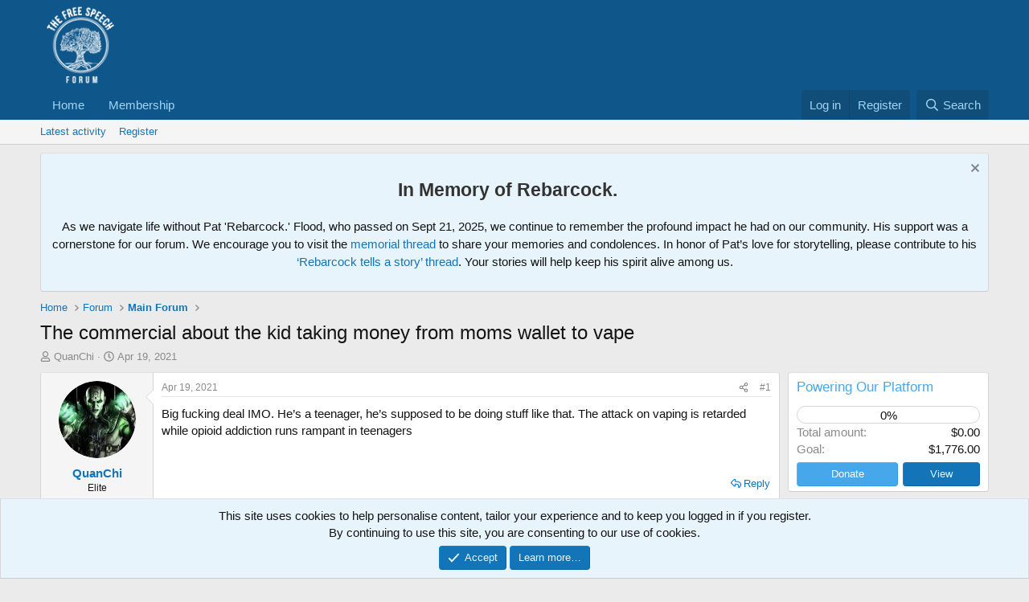

--- FILE ---
content_type: text/html; charset=utf-8
request_url: https://thefreespeechforum.com/threads/the-commercial-about-the-kid-taking-money-from-moms-wallet-to-vape.2818/
body_size: 21365
content:
<!DOCTYPE html>
<html id="XF" lang="en-US" dir="LTR"
	data-xf="2.3"
	data-app="public"
	
	
	data-template="thread_view"
	data-container-key="node-2"
	data-content-key="thread-2818"
	data-logged-in="false"
	data-cookie-prefix="xf_"
	data-csrf="1769440817,77f0771b2e76a51d183ee6e1fa66235b"
	class="has-no-js template-thread_view"
	>
<head>
	
	
	

	<meta charset="utf-8" />
	<title>The commercial about the kid taking money from moms wallet to vape | The Free Speech Forum</title>
	<link rel="manifest" href="/webmanifest.php">

	<meta http-equiv="X-UA-Compatible" content="IE=Edge" />
	<meta name="viewport" content="width=device-width, initial-scale=1, viewport-fit=cover">

	
		<meta name="theme-color" content="#0f578a" />
	

	<meta name="apple-mobile-web-app-title" content="TFSF">
	
		<link rel="apple-touch-icon" href="https://thefreespeechforum-data.community.forum/assets/logo/tfsf_full_logo_192x192.png">
		

	
		
		<meta name="description" content="Big fucking deal IMO. He’s a teenager, he’s supposed to be doing stuff like that. The attack on vaping is retarded while opioid addiction runs rampant in..." />
		<meta property="og:description" content="Big fucking deal IMO. He’s a teenager, he’s supposed to be doing stuff like that. The attack on vaping is retarded while opioid addiction runs rampant in teenagers" />
		<meta property="twitter:description" content="Big fucking deal IMO. He’s a teenager, he’s supposed to be doing stuff like that. The attack on vaping is retarded while opioid addiction runs rampant in teenagers" />
	
	
		<meta property="og:url" content="https://thefreespeechforum.com/threads/the-commercial-about-the-kid-taking-money-from-moms-wallet-to-vape.2818/" />
	
		<link rel="canonical" href="https://thefreespeechforum.com/threads/the-commercial-about-the-kid-taking-money-from-moms-wallet-to-vape.2818/" />
	

	
		
	
	
	<meta property="og:site_name" content="The Free Speech Forum" />


	
	
		
	
	
	<meta property="og:type" content="website" />


	
	
		
	
	
	
		<meta property="og:title" content="The commercial about the kid taking money from moms wallet to vape" />
		<meta property="twitter:title" content="The commercial about the kid taking money from moms wallet to vape" />
	


	
	
	
	

	
	
	
	

	<link rel="stylesheet" href="/css.php?css=public%3Anormalize.css%2Cpublic%3Afa.css%2Cpublic%3Acore.less%2Cpublic%3Aapp.less&amp;s=1&amp;l=1&amp;d=1765526013&amp;k=63c4d988815fba73adda51e26b5a623408d6aa50" />

	<link rel="stylesheet" href="/css.php?css=public%3Abb_code.less&amp;s=1&amp;l=1&amp;d=1765526013&amp;k=8b51d22116ebf5e51cc3a4d93567e92be05f01ec" />
<link rel="stylesheet" href="/css.php?css=public%3Amessage.less&amp;s=1&amp;l=1&amp;d=1765526013&amp;k=83f236eb787647f408325c37bec673d7fe53c705" />
<link rel="stylesheet" href="/css.php?css=public%3Anotices.less&amp;s=1&amp;l=1&amp;d=1765526013&amp;k=97818bbb1434904f38863904717b14ae772adc4b" />
<link rel="stylesheet" href="/css.php?css=public%3Ashare_controls.less&amp;s=1&amp;l=1&amp;d=1765526013&amp;k=bffa2f5773ff80a9dbea195c7de4cf039f077701" />
<link rel="stylesheet" href="/css.php?css=public%3Athdonate_campaign_progress_bar.less&amp;s=1&amp;l=1&amp;d=1765526013&amp;k=21c459c30b7b85cd4da3d84d14f248ffdb934c11" />
<link rel="stylesheet" href="/css.php?css=public%3Athdonate_campaign_view.less&amp;s=1&amp;l=1&amp;d=1765526013&amp;k=4c4e3618806295bcb2ef9ad2f945a765cb844ed0" />
<link rel="stylesheet" href="/css.php?css=public%3Aextra.less&amp;s=1&amp;l=1&amp;d=1765526013&amp;k=188f35f237ad1e082a891912b46144a1add1fe38" />


	
		<script src="/js/xf/preamble.min.js?_v=645daa88"></script>
	

	
	<script src="/js/vendor/vendor-compiled.js?_v=645daa88" defer></script>
	<script src="/js/xf/core-compiled.js?_v=645daa88" defer></script>

	<script>
		XF.ready(() =>
		{
			XF.extendObject(true, XF.config, {
				// 
				userId: 0,
				enablePush: false,
				pushAppServerKey: 'BJFBfEX9jLItwv5i0H_yzKPP7CEUx1ndhEj7ppYB8nQXjGOOv588Eg049jczRTux6hGd9JruxwxZLTulEd2ogIk',
				url: {
					fullBase: 'https://thefreespeechforum.com/',
					basePath: '/',
					css: '/css.php?css=__SENTINEL__&s=1&l=1&d=1765526013',
					js: '/js/__SENTINEL__?_v=645daa88',
					icon: '/data/local/icons/__VARIANT__.svg?v=1765498682#__NAME__',
					iconInline: '/styles/fa/__VARIANT__/__NAME__.svg?v=5.15.3',
					keepAlive: '/login/keep-alive'
				},
				cookie: {
					path: '/',
					domain: '',
					prefix: 'xf_',
					secure: true,
					consentMode: 'simple',
					consented: ["optional","_third_party"]
				},
				cacheKey: 'f3ed7234243583f554e27d349fe769c5',
				csrf: '1769440817,77f0771b2e76a51d183ee6e1fa66235b',
				js: {"\/js\/xf\/action.min.js?_v=645daa88":true,"\/js\/xf\/message.min.js?_v=645daa88":true,"\/js\/xf\/captcha.min.js?_v=645daa88":true,"\/js\/themehouse\/donate\/public\/progressBar.min.js?_v=645daa88":true},
				fullJs: false,
				css: {"public:bb_code.less":true,"public:message.less":true,"public:notices.less":true,"public:share_controls.less":true,"public:thdonate_campaign_progress_bar.less":true,"public:thdonate_campaign_view.less":true,"public:extra.less":true},
				time: {
					now: 1769440817,
					today: 1769407200,
					todayDow: 1,
					tomorrow: 1769493600,
					yesterday: 1769320800,
					week: 1768888800,
					month: 1767247200,
					year: 1767247200
				},
				style: {
					light: '',
					dark: '',
					defaultColorScheme: 'light'
				},
				borderSizeFeature: '3px',
				fontAwesomeWeight: 'r',
				enableRtnProtect: true,
				
				enableFormSubmitSticky: true,
				imageOptimization: '0',
				imageOptimizationQuality: 0.85,
				uploadMaxFilesize: 268435456,
				uploadMaxWidth: 0,
				uploadMaxHeight: 0,
				allowedVideoExtensions: ["m4v","mov","mp4","mp4v","mpeg","mpg","ogv","webm"],
				allowedAudioExtensions: ["mp3","opus","ogg","wav"],
				shortcodeToEmoji: true,
				visitorCounts: {
					conversations_unread: '0',
					alerts_unviewed: '0',
					total_unread: '0',
					title_count: true,
					icon_indicator: true
				},
				jsMt: {"xf\/action.js":"08782d48","xf\/embed.js":"6c7818b8","xf\/form.js":"6c7818b8","xf\/structure.js":"08782d48","xf\/tooltip.js":"6c7818b8"},
				jsState: {},
				publicMetadataLogoUrl: '',
				publicPushBadgeUrl: 'https://thefreespeechforum.com/styles/default/xenforo/bell.png'
			})

			XF.extendObject(XF.phrases, {
				// 
				date_x_at_time_y:     "{date} at {time}",
				day_x_at_time_y:      "{day} at {time}",
				yesterday_at_x:       "Yesterday at {time}",
				x_minutes_ago:        "{minutes} minutes ago",
				one_minute_ago:       "1 minute ago",
				a_moment_ago:         "A moment ago",
				today_at_x:           "Today at {time}",
				in_a_moment:          "In a moment",
				in_a_minute:          "In a minute",
				in_x_minutes:         "In {minutes} minutes",
				later_today_at_x:     "Later today at {time}",
				tomorrow_at_x:        "Tomorrow at {time}",
				short_date_x_minutes: "{minutes}m",
				short_date_x_hours:   "{hours}h",
				short_date_x_days:    "{days}d",

				day0: "Sunday",
				day1: "Monday",
				day2: "Tuesday",
				day3: "Wednesday",
				day4: "Thursday",
				day5: "Friday",
				day6: "Saturday",

				dayShort0: "Sun",
				dayShort1: "Mon",
				dayShort2: "Tue",
				dayShort3: "Wed",
				dayShort4: "Thu",
				dayShort5: "Fri",
				dayShort6: "Sat",

				month0: "January",
				month1: "February",
				month2: "March",
				month3: "April",
				month4: "May",
				month5: "June",
				month6: "July",
				month7: "August",
				month8: "September",
				month9: "October",
				month10: "November",
				month11: "December",

				active_user_changed_reload_page: "The active user has changed. Reload the page for the latest version.",
				server_did_not_respond_in_time_try_again: "The server did not respond in time. Please try again.",
				oops_we_ran_into_some_problems: "Oops! We ran into some problems.",
				oops_we_ran_into_some_problems_more_details_console: "Oops! We ran into some problems. Please try again later. More error details may be in the browser console.",
				file_too_large_to_upload: "The file is too large to be uploaded.",
				uploaded_file_is_too_large_for_server_to_process: "The uploaded file is too large for the server to process.",
				files_being_uploaded_are_you_sure: "Files are still being uploaded. Are you sure you want to submit this form?",
				attach: "Attach files",
				rich_text_box: "Rich text box",
				close: "Close",
				link_copied_to_clipboard: "Link copied to clipboard.",
				text_copied_to_clipboard: "Text copied to clipboard.",
				loading: "Loading…",
				you_have_exceeded_maximum_number_of_selectable_items: "You have exceeded the maximum number of selectable items.",

				processing: "Processing",
				'processing...': "Processing…",

				showing_x_of_y_items: "Showing {count} of {total} items",
				showing_all_items: "Showing all items",
				no_items_to_display: "No items to display",

				number_button_up: "Increase",
				number_button_down: "Decrease",

				push_enable_notification_title: "Push notifications enabled successfully at The Free Speech Forum",
				push_enable_notification_body: "Thank you for enabling push notifications!",

				pull_down_to_refresh: "Pull down to refresh",
				release_to_refresh: "Release to refresh",
				refreshing: "Refreshing…"
			})
		})
	</script>

	<script src="/js/xf/action.min.js?_v=645daa88" defer></script>
<script src="/js/xf/message.min.js?_v=645daa88" defer></script>
<script src="/js/xf/captcha.min.js?_v=645daa88" defer></script>
<script src="/js/themehouse/donate/public/progressBar.min.js?_v=645daa88" defer></script>



	

	
	<script async src="https://www.googletagmanager.com/gtag/js?id=G-8HC2FDWRMV"></script>
	<script>
		window.dataLayer = window.dataLayer || [];
		function gtag(){dataLayer.push(arguments);}
		gtag('js', new Date());
		gtag('config', 'G-8HC2FDWRMV', {
			// 
			
			
		});
	</script>

<script defer src="https://cloudmetrics.xenforo.com/js/essential.js" data-website-id="2020727660905406"></script>
</head>
<body data-template="thread_view">

<div class="p-pageWrapper" id="top">

	

	<header class="p-header" id="header">
		<div class="p-header-inner">
			<div class="p-header-content">
				<div class="p-header-logo p-header-logo--image">
					<a href="https://thefreespeechforum.com/">
						

	

	
		
		

		
	

	

	<picture data-variations="{&quot;default&quot;:{&quot;1&quot;:&quot;https:\/\/thefreespeechforum-data.community.forum\/assets\/logo_default\/FSF-logo-F-white-full-circle-text-empty.png&quot;,&quot;2&quot;:null}}">
		
		
		

		

		<img src="https://thefreespeechforum-data.community.forum/assets/logo_default/FSF-logo-F-white-full-circle-text-empty.png"  width="100" height="36" alt="The Free Speech Forum"  />
	</picture>


					</a>
				</div>

				
			</div>
		</div>
	</header>

	
	

	
		<div class="p-navSticky p-navSticky--primary" data-xf-init="sticky-header">
			
		<nav class="p-nav">
			<div class="p-nav-inner">
				<button type="button" class="button button--plain p-nav-menuTrigger" data-xf-click="off-canvas" data-menu=".js-headerOffCanvasMenu" tabindex="0" aria-label="Menu"><span class="button-text">
					<i aria-hidden="true"></i>
				</span></button>

				<div class="p-nav-smallLogo">
					<a href="https://thefreespeechforum.com/">
						

	

	
		
		

		
	

	

	<picture data-variations="{&quot;default&quot;:{&quot;1&quot;:&quot;https:\/\/thefreespeechforum-data.community.forum\/assets\/logo_default\/FSF-logo-F-white-full-circle-text-empty.png&quot;,&quot;2&quot;:null}}">
		
		
		

		

		<img src="https://thefreespeechforum-data.community.forum/assets/logo_default/FSF-logo-F-white-full-circle-text-empty.png"  width="100" height="36" alt="The Free Speech Forum"  />
	</picture>


					</a>
				</div>

				<div class="p-nav-scroller hScroller" data-xf-init="h-scroller" data-auto-scroll=".p-navEl.is-selected">
					<div class="hScroller-scroll">
						<ul class="p-nav-list js-offCanvasNavSource">
							
								<li>
									
	<div class="p-navEl " >
	

		
	
	<a href="https://thefreespeechforum.community.forum/"
	class="p-navEl-link "
	
	data-xf-key="1"
	data-nav-id="home">Home</a>


		

		
	
	</div>

								</li>
							
								<li>
									
	<div class="p-navEl " >
	

		
	
	<a href="https://thefreespeechforum.com/threads/become-a-tfsf-member-today.23746/"
	class="p-navEl-link "
	
	data-xf-key="2"
	data-nav-id="Membership">Membership</a>


		

		
	
	</div>

								</li>
							
						</ul>
					</div>
				</div>

				<div class="p-nav-opposite">
					<div class="p-navgroup p-account p-navgroup--guest">
						
							<a href="/login/" class="p-navgroup-link p-navgroup-link--textual p-navgroup-link--logIn"
								data-xf-click="overlay" data-follow-redirects="on">
								<span class="p-navgroup-linkText">Log in</span>
							</a>
							
								<a href="/register/" class="p-navgroup-link p-navgroup-link--textual p-navgroup-link--register"
									data-xf-click="overlay" data-follow-redirects="on">
									<span class="p-navgroup-linkText">Register</span>
								</a>
							
						
					</div>

					<div class="p-navgroup p-discovery">
						<a href="/whats-new/"
							class="p-navgroup-link p-navgroup-link--iconic p-navgroup-link--whatsnew"
							aria-label="What&#039;s new"
							title="What&#039;s new">
							<i aria-hidden="true"></i>
							<span class="p-navgroup-linkText">What's new</span>
						</a>

						
							<a href="/search/"
								class="p-navgroup-link p-navgroup-link--iconic p-navgroup-link--search"
								data-xf-click="menu"
								data-xf-key="/"
								aria-label="Search"
								aria-expanded="false"
								aria-haspopup="true"
								title="Search">
								<i aria-hidden="true"></i>
								<span class="p-navgroup-linkText">Search</span>
							</a>
							<div class="menu menu--structural menu--wide" data-menu="menu" aria-hidden="true">
								<form action="/search/search" method="post"
									class="menu-content"
									data-xf-init="quick-search">

									<h3 class="menu-header">Search</h3>
									
									<div class="menu-row">
										
											<div class="inputGroup inputGroup--joined">
												<input type="text" class="input" name="keywords" data-acurl="/search/auto-complete" placeholder="Search…" aria-label="Search" data-menu-autofocus="true" />
												
			<select name="constraints" class="js-quickSearch-constraint input" aria-label="Search within">
				<option value="">Everywhere</option>
<option value="{&quot;search_type&quot;:&quot;post&quot;}">Threads</option>
<option value="{&quot;search_type&quot;:&quot;post&quot;,&quot;c&quot;:{&quot;nodes&quot;:[2],&quot;child_nodes&quot;:1}}">This forum</option>
<option value="{&quot;search_type&quot;:&quot;post&quot;,&quot;c&quot;:{&quot;thread&quot;:2818}}">This thread</option>

			</select>
		
											</div>
										
									</div>

									
									<div class="menu-row">
										<label class="iconic"><input type="checkbox"  name="c[title_only]" value="1" /><i aria-hidden="true"></i><span class="iconic-label">Search titles only

													
													<span tabindex="0" role="button"
														data-xf-init="tooltip" data-trigger="hover focus click" title="Tags will also be searched in content where tags are supported">

														<i class="fa--xf far fa-question-circle  u-muted u-smaller"><svg xmlns="http://www.w3.org/2000/svg" role="img" ><title>Note</title><use href="/data/local/icons/regular.svg?v=1765498682#question-circle"></use></svg></i>
													</span></span></label>

									</div>
									
									<div class="menu-row">
										<div class="inputGroup">
											<span class="inputGroup-text" id="ctrl_search_menu_by_member">By:</span>
											<input type="text" class="input" name="c[users]" data-xf-init="auto-complete" placeholder="Member" aria-labelledby="ctrl_search_menu_by_member" />
										</div>
									</div>
									<div class="menu-footer">
									<span class="menu-footer-controls">
										<button type="submit" class="button button--icon button--icon--search button--primary"><i class="fa--xf far fa-search "><svg xmlns="http://www.w3.org/2000/svg" role="img" aria-hidden="true" ><use href="/data/local/icons/regular.svg?v=1765498682#search"></use></svg></i><span class="button-text">Search</span></button>
										<button type="submit" class="button " name="from_search_menu"><span class="button-text">Advanced search…</span></button>
									</span>
									</div>

									<input type="hidden" name="_xfToken" value="1769440817,77f0771b2e76a51d183ee6e1fa66235b" />
								</form>
							</div>
						
					</div>
				</div>
			</div>
		</nav>
	
		</div>
		
		
			<div class="p-sectionLinks">
				<div class="p-sectionLinks-inner hScroller" data-xf-init="h-scroller">
					<div class="hScroller-scroll">
						<ul class="p-sectionLinks-list">
							
								<li>
									
	<div class="p-navEl " >
	

		
	
	<a href="/whats-new/latest-activity"
	class="p-navEl-link "
	
	data-xf-key="alt+1"
	data-nav-id="defaultLatestActivity">Latest activity</a>


		

		
	
	</div>

								</li>
							
								<li>
									
	<div class="p-navEl " >
	

		
	
	<a href="/register/"
	class="p-navEl-link "
	
	data-xf-key="alt+2"
	data-nav-id="defaultRegister">Register</a>


		

		
	
	</div>

								</li>
							
						</ul>
					</div>
				</div>
			</div>
			
	
		

	<div class="offCanvasMenu offCanvasMenu--nav js-headerOffCanvasMenu" data-menu="menu" aria-hidden="true" data-ocm-builder="navigation">
		<div class="offCanvasMenu-backdrop" data-menu-close="true"></div>
		<div class="offCanvasMenu-content">
			<div class="offCanvasMenu-header">
				Menu
				<a class="offCanvasMenu-closer" data-menu-close="true" role="button" tabindex="0" aria-label="Close"></a>
			</div>
			
				<div class="p-offCanvasRegisterLink">
					<div class="offCanvasMenu-linkHolder">
						<a href="/login/" class="offCanvasMenu-link" data-xf-click="overlay" data-menu-close="true">
							Log in
						</a>
					</div>
					<hr class="offCanvasMenu-separator" />
					
						<div class="offCanvasMenu-linkHolder">
							<a href="/register/" class="offCanvasMenu-link" data-xf-click="overlay" data-menu-close="true">
								Register
							</a>
						</div>
						<hr class="offCanvasMenu-separator" />
					
				</div>
			
			<div class="js-offCanvasNavTarget"></div>
			<div class="offCanvasMenu-installBanner js-installPromptContainer" style="display: none;" data-xf-init="install-prompt">
				<div class="offCanvasMenu-installBanner-header">Install the app</div>
				<button type="button" class="button js-installPromptButton"><span class="button-text">Install</span></button>
				<template class="js-installTemplateIOS">
					<div class="js-installTemplateContent">
						<div class="overlay-title">How to install the app on iOS</div>
						<div class="block-body">
							<div class="block-row">
								<p>
									Follow along with the video below to see how to install our site as a web app on your home screen.
								</p>
								<p style="text-align: center">
									<video src="/styles/default/xenforo/add_to_home.mp4"
										width="280" height="480" autoplay loop muted playsinline></video>
								</p>
								<p>
									<small><strong>Note:</strong> This feature may not be available in some browsers.</small>
								</p>
							</div>
						</div>
					</div>
				</template>
			</div>
		</div>
	</div>

	<div class="p-body">
		<div class="p-body-inner">
			<!--XF:EXTRA_OUTPUT-->

			
				
	
		
		

		<ul class="notices notices--block  js-notices"
			data-xf-init="notices"
			data-type="block"
			data-scroll-interval="6">

			
				
	<li class="notice js-notice notice--primary"
		data-notice-id="110"
		data-delay-duration="0"
		data-display-duration="0"
		data-auto-dismiss=""
		data-visibility="">

		
		<div class="notice-content">
			
				<a href="/account/dismiss-notice?notice_id=110" class="notice-dismiss js-noticeDismiss" data-xf-init="tooltip" title="Dismiss notice"></a>
			
			<div style="font-family: Arial, sans-serif; line-height: 1.5; text-align: center;">
    <h2 style="color: #333;">In Memory of Rebarcock.</h2>
    <p>As we navigate life without Pat 'Rebarcock.' Flood, who passed on Sept 21, 2025, we continue to remember the profound impact he had on our community. His support was a cornerstone for our forum. We encourage you to visit the <a href="https://thefreespeechforum.com/threads/rip-rebarcock-12-5-1972-9-21-2025.25640/" target="_blank">memorial thread</a> to share your memories and condolences. In honor of Pat’s love for storytelling, please contribute to his <a href="https://thefreespeechforum.com/threads/rebarcock-tells-a-story-thread.2122/" target="_blank">‘Rebarcock tells a story’ thread</a>. Your stories will help keep his spirit alive among us.</p>
</div>
		</div>
	</li>

			
		</ul>
	

			

			

			
			
	
		<ul class="p-breadcrumbs "
			itemscope itemtype="https://schema.org/BreadcrumbList">
			
				

				
				

				
					
					
	<li itemprop="itemListElement" itemscope itemtype="https://schema.org/ListItem">
		<a href="https://thefreespeechforum.community.forum/" itemprop="item">
			<span itemprop="name">Home</span>
		</a>
		<meta itemprop="position" content="1" />
	</li>

				

				
				
					
					
	<li itemprop="itemListElement" itemscope itemtype="https://schema.org/ListItem">
		<a href="/#forum.33" itemprop="item">
			<span itemprop="name">Forum</span>
		</a>
		<meta itemprop="position" content="2" />
	</li>

				
					
					
	<li itemprop="itemListElement" itemscope itemtype="https://schema.org/ListItem">
		<a href="/forums/main-forum.2/" itemprop="item">
			<span itemprop="name">Main Forum</span>
		</a>
		<meta itemprop="position" content="3" />
	</li>

				
			
		</ul>
	

			

			
	<noscript class="js-jsWarning"><div class="blockMessage blockMessage--important blockMessage--iconic u-noJsOnly">JavaScript is disabled. For a better experience, please enable JavaScript in your browser before proceeding.</div></noscript>

			
	<div class="blockMessage blockMessage--important blockMessage--iconic js-browserWarning" style="display: none">You are using an out of date browser. It  may not display this or other websites correctly.<br />You should upgrade or use an <a href="https://www.google.com/chrome/" target="_blank" rel="noopener">alternative browser</a>.</div>


			
				
	<div class="p-body-header">

					
						
							<div class="p-title ">
								
									
										<h1 class="p-title-value">The commercial about the kid taking money from moms wallet to vape</h1>
									
									
								
							</div>
						

						
							<div class="p-description">
	<ul class="listInline listInline--bullet">
		<li>
			<i class="fa--xf far fa-user "><svg xmlns="http://www.w3.org/2000/svg" role="img" ><title>Thread starter</title><use href="/data/local/icons/regular.svg?v=1765498682#user"></use></svg></i>
			<span class="u-srOnly">Thread starter</span>

			<a href="/members/quanchi.2348/" class="username  u-concealed" dir="auto" data-user-id="2348" data-xf-init="member-tooltip">QuanChi</a>
		</li>
		<li>
			<i class="fa--xf far fa-clock "><svg xmlns="http://www.w3.org/2000/svg" role="img" ><title>Start date</title><use href="/data/local/icons/regular.svg?v=1765498682#clock"></use></svg></i>
			<span class="u-srOnly">Start date</span>

			<a href="/threads/the-commercial-about-the-kid-taking-money-from-moms-wallet-to-vape.2818/" class="u-concealed"><time  class="u-dt" dir="auto" datetime="2021-04-19T21:08:27-0500" data-timestamp="1618884507" data-date="Apr 19, 2021" data-time="9:08 PM" data-short="Apr &#039;21" title="Apr 19, 2021 at 9:08 PM">Apr 19, 2021</time></a>
		</li>
		
		
	</ul>
</div>
						
					
				</div>
			

			<div class="p-body-main p-body-main--withSidebar ">
				
				<div class="p-body-contentCol"></div>
				
					<div class="p-body-sidebarCol"></div>
				

				

				<div class="p-body-content">
					
					<div class="p-body-pageContent">










	
	
	
		
	
	
	


	
	
	
		
	
	
	


	
	
		
	
	
	


	
	



	












	

	
		
	



















<div class="block block--messages" data-xf-init="" data-type="post" data-href="/inline-mod/" data-search-target="*">

	<span class="u-anchorTarget" id="posts"></span>

	
		
	

	

	<div class="block-outer"></div>

	

	
		
	<div class="block-outer js-threadStatusField"></div>

	

	<div class="block-container lbContainer"
		data-xf-init="lightbox select-to-quote"
		data-message-selector=".js-post"
		data-lb-id="thread-2818"
		data-lb-universal="1">

		<div class="block-body js-replyNewMessageContainer">
			
				

					

					
						

	
	

	

	
	<article class="message message--post js-post js-inlineModContainer  "
		data-author="QuanChi"
		data-content="post-74244"
		id="js-post-74244"
		>

		

		<span class="u-anchorTarget" id="post-74244"></span>

		
			<div class="message-inner">
				
					<div class="message-cell message-cell--user">
						

	<section class="message-user"
		
		
		>

		

		<div class="message-avatar ">
			<div class="message-avatar-wrapper">
				<a href="/members/quanchi.2348/" class="avatar avatar--m" data-user-id="2348" data-xf-init="member-tooltip">
			<img src="https://thefreespeechforum-data.community.forum/avatars/m/2/2348.jpg?1618425936" srcset="https://thefreespeechforum-data.community.forum/avatars/l/2/2348.jpg?1618425936 2x" alt="QuanChi" class="avatar-u2348-m" width="96" height="96" loading="lazy" /> 
		</a>
				
			</div>
		</div>
		<div class="message-userDetails">
			<h4 class="message-name"><a href="/members/quanchi.2348/" class="username " dir="auto" data-user-id="2348" data-xf-init="member-tooltip">QuanChi</a></h4>
			<h5 class="userTitle message-userTitle" dir="auto">Elite</h5>
			
		</div>
		
			
			
		
		<span class="message-userArrow"></span>
	</section>

					</div>
				

				
					<div class="message-cell message-cell--main">
					
						<div class="message-main js-quickEditTarget">

							
								

	

	<header class="message-attribution message-attribution--split">
		<ul class="message-attribution-main listInline ">
			
			
			<li class="u-concealed">
				<a href="/threads/the-commercial-about-the-kid-taking-money-from-moms-wallet-to-vape.2818/post-74244" rel="nofollow" >
					<time  class="u-dt" dir="auto" datetime="2021-04-19T21:08:27-0500" data-timestamp="1618884507" data-date="Apr 19, 2021" data-time="9:08 PM" data-short="Apr &#039;21" title="Apr 19, 2021 at 9:08 PM">Apr 19, 2021</time>
				</a>
			</li>
			
		</ul>

		<ul class="message-attribution-opposite message-attribution-opposite--list ">
			
			<li>
				<a href="/threads/the-commercial-about-the-kid-taking-money-from-moms-wallet-to-vape.2818/post-74244"
					class="message-attribution-gadget"
					data-xf-init="share-tooltip"
					data-href="/posts/74244/share"
					aria-label="Share"
					rel="nofollow">
					<i class="fa--xf far fa-share-alt "><svg xmlns="http://www.w3.org/2000/svg" role="img" aria-hidden="true" ><use href="/data/local/icons/regular.svg?v=1765498682#share-alt"></use></svg></i>
				</a>
			</li>
			
				<li class="u-hidden js-embedCopy">
					
	<a href="javascript:"
		data-xf-init="copy-to-clipboard"
		data-copy-text="&lt;div class=&quot;js-xf-embed&quot; data-url=&quot;https://thefreespeechforum.com&quot; data-content=&quot;post-74244&quot;&gt;&lt;/div&gt;&lt;script defer src=&quot;https://thefreespeechforum.com/js/xf/external_embed.js?_v=645daa88&quot;&gt;&lt;/script&gt;"
		data-success="Embed code HTML copied to clipboard."
		class="">
		<i class="fa--xf far fa-code "><svg xmlns="http://www.w3.org/2000/svg" role="img" aria-hidden="true" ><use href="/data/local/icons/regular.svg?v=1765498682#code"></use></svg></i>
	</a>

				</li>
			
			
			
				<li>
					<a href="/threads/the-commercial-about-the-kid-taking-money-from-moms-wallet-to-vape.2818/post-74244" rel="nofollow">
						#1
					</a>
				</li>
			
		</ul>
	</header>

							

							<div class="message-content js-messageContent">
							

								
									
	
	
	

								

								
									
	

	<div class="message-userContent lbContainer js-lbContainer "
		data-lb-id="post-74244"
		data-lb-caption-desc="QuanChi &middot; Apr 19, 2021 at 9:08 PM">

		
			

	
		
	

		

		<article class="message-body js-selectToQuote">
			
				
			

			<div >
				
					<div class="bbWrapper">Big fucking deal IMO. He’s a teenager, he’s supposed to be doing stuff like that. The attack on vaping is retarded while opioid addiction runs rampant in teenagers</div>
				
			</div>

			<div class="js-selectToQuoteEnd">&nbsp;</div>
			
				
			
		</article>

		
			

	
		
	

		

		
	</div>

								

								
									
	

	

								

								
									
	

								

							
							</div>

							
								
	

	<footer class="message-footer">
		

		
			<div class="message-actionBar actionBar">
				
					
	
		<div class="actionBar-set actionBar-set--external">
		
			

			
				

				

				<a href="/threads/the-commercial-about-the-kid-taking-money-from-moms-wallet-to-vape.2818/reply?quote=74244"
					class="actionBar-action actionBar-action--reply"
					title="Reply, quoting this message"
					rel="nofollow"
					data-xf-click="quote"
					data-quote-href="/posts/74244/quote">Reply</a>
			
		
		</div>
	

	

				
			</div>
		

		<div class="reactionsBar js-reactionsList ">
			
		</div>

		<div class="js-historyTarget message-historyTarget toggleTarget" data-href="trigger-href"></div>
	</footer>

							
						</div>

					
					</div>
				
			</div>
		
	</article>

	
	

					

					

				

					

					
						

	
	

	

	
	<article class="message message--post js-post js-inlineModContainer  "
		data-author="catfishpunter"
		data-content="post-74246"
		id="js-post-74246"
		itemscope itemtype="https://schema.org/Comment" itemid="https://thefreespeechforum.com/posts/74246/">

		
			<meta itemprop="parentItem" itemscope itemid="https://thefreespeechforum.com/threads/the-commercial-about-the-kid-taking-money-from-moms-wallet-to-vape.2818/" />
			<meta itemprop="name" content="Post #2" />
		

		<span class="u-anchorTarget" id="post-74246"></span>

		
			<div class="message-inner">
				
					<div class="message-cell message-cell--user">
						

	<section class="message-user"
		itemprop="author"
		itemscope itemtype="https://schema.org/Person"
		itemid="https://thefreespeechforum.com/members/catfishpunter.191/">

		
			<meta itemprop="url" content="https://thefreespeechforum.com/members/catfishpunter.191/" />
		

		<div class="message-avatar ">
			<div class="message-avatar-wrapper">
				<a href="/members/catfishpunter.191/" class="avatar avatar--m" data-user-id="191" data-xf-init="member-tooltip">
			<img src="https://thefreespeechforum-data.community.forum/avatars/m/0/191.jpg?1610125271" srcset="https://thefreespeechforum-data.community.forum/avatars/l/0/191.jpg?1610125271 2x" alt="catfishpunter" class="avatar-u191-m" width="96" height="96" loading="lazy" itemprop="image" /> 
		</a>
				
			</div>
		</div>
		<div class="message-userDetails">
			<h4 class="message-name"><a href="/members/catfishpunter.191/" class="username " dir="auto" data-user-id="191" data-xf-init="member-tooltip"><span itemprop="name">catfishpunter</span></a></h4>
			<h5 class="userTitle message-userTitle" dir="auto" itemprop="jobTitle">Elite</h5>
			<div class="userBanner userBanner userBanner--orange message-userBanner" itemprop="jobTitle"><span class="userBanner-before"></span><strong>Founder</strong><span class="userBanner-after"></span></div>
		</div>
		
			
			
		
		<span class="message-userArrow"></span>
	</section>

					</div>
				

				
					<div class="message-cell message-cell--main">
					
						<div class="message-main js-quickEditTarget">

							
								

	

	<header class="message-attribution message-attribution--split">
		<ul class="message-attribution-main listInline ">
			
			
			<li class="u-concealed">
				<a href="/threads/the-commercial-about-the-kid-taking-money-from-moms-wallet-to-vape.2818/post-74246" rel="nofollow" itemprop="url">
					<time  class="u-dt" dir="auto" datetime="2021-04-19T21:10:11-0500" data-timestamp="1618884611" data-date="Apr 19, 2021" data-time="9:10 PM" data-short="Apr &#039;21" title="Apr 19, 2021 at 9:10 PM" itemprop="datePublished">Apr 19, 2021</time>
				</a>
			</li>
			
		</ul>

		<ul class="message-attribution-opposite message-attribution-opposite--list ">
			
			<li>
				<a href="/threads/the-commercial-about-the-kid-taking-money-from-moms-wallet-to-vape.2818/post-74246"
					class="message-attribution-gadget"
					data-xf-init="share-tooltip"
					data-href="/posts/74246/share"
					aria-label="Share"
					rel="nofollow">
					<i class="fa--xf far fa-share-alt "><svg xmlns="http://www.w3.org/2000/svg" role="img" aria-hidden="true" ><use href="/data/local/icons/regular.svg?v=1765498682#share-alt"></use></svg></i>
				</a>
			</li>
			
				<li class="u-hidden js-embedCopy">
					
	<a href="javascript:"
		data-xf-init="copy-to-clipboard"
		data-copy-text="&lt;div class=&quot;js-xf-embed&quot; data-url=&quot;https://thefreespeechforum.com&quot; data-content=&quot;post-74246&quot;&gt;&lt;/div&gt;&lt;script defer src=&quot;https://thefreespeechforum.com/js/xf/external_embed.js?_v=645daa88&quot;&gt;&lt;/script&gt;"
		data-success="Embed code HTML copied to clipboard."
		class="">
		<i class="fa--xf far fa-code "><svg xmlns="http://www.w3.org/2000/svg" role="img" aria-hidden="true" ><use href="/data/local/icons/regular.svg?v=1765498682#code"></use></svg></i>
	</a>

				</li>
			
			
			
				<li>
					<a href="/threads/the-commercial-about-the-kid-taking-money-from-moms-wallet-to-vape.2818/post-74246" rel="nofollow">
						#2
					</a>
				</li>
			
		</ul>
	</header>

							

							<div class="message-content js-messageContent">
							

								
									
	
	
	

								

								
									
	

	<div class="message-userContent lbContainer js-lbContainer "
		data-lb-id="post-74246"
		data-lb-caption-desc="catfishpunter &middot; Apr 19, 2021 at 9:10 PM">

		

		<article class="message-body js-selectToQuote">
			
				
			

			<div itemprop="text">
				
					<div class="bbWrapper">In Oregon, if he&#039;s 15, he can get trans-sexual hormones without his parents&#039; knowledge. I think vaping is the least of his worries.</div>
				
			</div>

			<div class="js-selectToQuoteEnd">&nbsp;</div>
			
				
			
		</article>

		

		
	</div>

								

								
									
	

	

								

								
									
	

								

							
							</div>

							
								
	

	<footer class="message-footer">
		
			<div class="message-microdata" itemprop="interactionStatistic" itemtype="https://schema.org/InteractionCounter" itemscope>
				<meta itemprop="userInteractionCount" content="7" />
				<meta itemprop="interactionType" content="https://schema.org/LikeAction" />
			</div>
		

		
			<div class="message-actionBar actionBar">
				
					
	
		<div class="actionBar-set actionBar-set--external">
		
			

			
				

				

				<a href="/threads/the-commercial-about-the-kid-taking-money-from-moms-wallet-to-vape.2818/reply?quote=74246"
					class="actionBar-action actionBar-action--reply"
					title="Reply, quoting this message"
					rel="nofollow"
					data-xf-click="quote"
					data-quote-href="/posts/74246/quote">Reply</a>
			
		
		</div>
	

	

				
			</div>
		

		<div class="reactionsBar js-reactionsList is-active">
			
	
	
		<ul class="reactionSummary">
		
			<li><span class="reaction reaction--small reaction--1" data-reaction-id="1"><i aria-hidden="true"></i><img src="https://cdn.jsdelivr.net/joypixels/assets/8.0/png/unicode/64/1f44d.png" loading="lazy" width="64" height="64" class="reaction-image reaction-image--emoji js-reaction" alt="Like" title="Like" /></span></li>
		
		</ul>
	


<span class="u-srOnly">Reactions:</span>
<a class="reactionsBar-link" href="/posts/74246/reactions" data-xf-click="overlay" data-cache="false" rel="nofollow"><bdi>TarCock29</bdi>, <bdi>Chris Farley</bdi>, <bdi>Jtrain80</bdi> and 4 others</a>
		</div>

		<div class="js-historyTarget message-historyTarget toggleTarget" data-href="trigger-href"></div>
	</footer>

							
						</div>

					
					</div>
				
			</div>
		
	</article>

	
	

					

					

				

					

					
						

	
	

	

	
	<article class="message message--post js-post js-inlineModContainer  "
		data-author="GarnetPild"
		data-content="post-74248"
		id="js-post-74248"
		itemscope itemtype="https://schema.org/Comment" itemid="https://thefreespeechforum.com/posts/74248/">

		
			<meta itemprop="parentItem" itemscope itemid="https://thefreespeechforum.com/threads/the-commercial-about-the-kid-taking-money-from-moms-wallet-to-vape.2818/" />
			<meta itemprop="name" content="Post #3" />
		

		<span class="u-anchorTarget" id="post-74248"></span>

		
			<div class="message-inner">
				
					<div class="message-cell message-cell--user">
						

	<section class="message-user"
		itemprop="author"
		itemscope itemtype="https://schema.org/Person"
		itemid="https://thefreespeechforum.com/members/garnetpild.28/">

		
			<meta itemprop="url" content="https://thefreespeechforum.com/members/garnetpild.28/" />
		

		<div class="message-avatar ">
			<div class="message-avatar-wrapper">
				<a href="/members/garnetpild.28/" class="avatar avatar--m" data-user-id="28" data-xf-init="member-tooltip">
			<img src="https://thefreespeechforum-data.community.forum/avatars/m/0/28.jpg?1625465837" srcset="https://thefreespeechforum-data.community.forum/avatars/l/0/28.jpg?1625465837 2x" alt="GarnetPild" class="avatar-u28-m" width="96" height="96" loading="lazy" itemprop="image" /> 
		</a>
				
			</div>
		</div>
		<div class="message-userDetails">
			<h4 class="message-name"><a href="/members/garnetpild.28/" class="username " dir="auto" data-user-id="28" data-xf-init="member-tooltip"><span itemprop="name">GarnetPild</span></a></h4>
			<h5 class="userTitle message-userTitle" dir="auto" itemprop="jobTitle">Legendary</h5>
			<div class="userBanner userBanner userBanner--orange message-userBanner" itemprop="jobTitle"><span class="userBanner-before"></span><strong>Founder</strong><span class="userBanner-after"></span></div>
		</div>
		
			
			
		
		<span class="message-userArrow"></span>
	</section>

					</div>
				

				
					<div class="message-cell message-cell--main">
					
						<div class="message-main js-quickEditTarget">

							
								

	

	<header class="message-attribution message-attribution--split">
		<ul class="message-attribution-main listInline ">
			
			
			<li class="u-concealed">
				<a href="/threads/the-commercial-about-the-kid-taking-money-from-moms-wallet-to-vape.2818/post-74248" rel="nofollow" itemprop="url">
					<time  class="u-dt" dir="auto" datetime="2021-04-19T21:12:14-0500" data-timestamp="1618884734" data-date="Apr 19, 2021" data-time="9:12 PM" data-short="Apr &#039;21" title="Apr 19, 2021 at 9:12 PM" itemprop="datePublished">Apr 19, 2021</time>
				</a>
			</li>
			
		</ul>

		<ul class="message-attribution-opposite message-attribution-opposite--list ">
			
			<li>
				<a href="/threads/the-commercial-about-the-kid-taking-money-from-moms-wallet-to-vape.2818/post-74248"
					class="message-attribution-gadget"
					data-xf-init="share-tooltip"
					data-href="/posts/74248/share"
					aria-label="Share"
					rel="nofollow">
					<i class="fa--xf far fa-share-alt "><svg xmlns="http://www.w3.org/2000/svg" role="img" aria-hidden="true" ><use href="/data/local/icons/regular.svg?v=1765498682#share-alt"></use></svg></i>
				</a>
			</li>
			
				<li class="u-hidden js-embedCopy">
					
	<a href="javascript:"
		data-xf-init="copy-to-clipboard"
		data-copy-text="&lt;div class=&quot;js-xf-embed&quot; data-url=&quot;https://thefreespeechforum.com&quot; data-content=&quot;post-74248&quot;&gt;&lt;/div&gt;&lt;script defer src=&quot;https://thefreespeechforum.com/js/xf/external_embed.js?_v=645daa88&quot;&gt;&lt;/script&gt;"
		data-success="Embed code HTML copied to clipboard."
		class="">
		<i class="fa--xf far fa-code "><svg xmlns="http://www.w3.org/2000/svg" role="img" aria-hidden="true" ><use href="/data/local/icons/regular.svg?v=1765498682#code"></use></svg></i>
	</a>

				</li>
			
			
			
				<li>
					<a href="/threads/the-commercial-about-the-kid-taking-money-from-moms-wallet-to-vape.2818/post-74248" rel="nofollow">
						#3
					</a>
				</li>
			
		</ul>
	</header>

							

							<div class="message-content js-messageContent">
							

								
									
	
	
	

								

								
									
	

	<div class="message-userContent lbContainer js-lbContainer "
		data-lb-id="post-74248"
		data-lb-caption-desc="GarnetPild &middot; Apr 19, 2021 at 9:12 PM">

		

		<article class="message-body js-selectToQuote">
			
				
			

			<div itemprop="text">
				
					<div class="bbWrapper"><span data-s9e-mediaembed="youtube"><span><span style="background:url(https://i.ytimg.com/vi/4eHMgXlugIU/hqdefault.jpg) 50% 50% / cover" data-s9e-mediaembed-iframe='["allowfullscreen","","referrerpolicy","origin","scrolling","no","style","background:url(https:\/\/i.ytimg.com\/vi\/4eHMgXlugIU\/hqdefault.jpg) 50% 50% \/ cover","src","https:\/\/www.youtube.com\/embed\/4eHMgXlugIU?start=159"]'></span></span></span></div>
				
			</div>

			<div class="js-selectToQuoteEnd">&nbsp;</div>
			
				
			
		</article>

		

		
	</div>

								

								
									
	

	

								

								
									
	

								

							
							</div>

							
								
	

	<footer class="message-footer">
		
			<div class="message-microdata" itemprop="interactionStatistic" itemtype="https://schema.org/InteractionCounter" itemscope>
				<meta itemprop="userInteractionCount" content="1" />
				<meta itemprop="interactionType" content="https://schema.org/LikeAction" />
			</div>
		

		
			<div class="message-actionBar actionBar">
				
					
	
		<div class="actionBar-set actionBar-set--external">
		
			

			
				

				

				<a href="/threads/the-commercial-about-the-kid-taking-money-from-moms-wallet-to-vape.2818/reply?quote=74248"
					class="actionBar-action actionBar-action--reply"
					title="Reply, quoting this message"
					rel="nofollow"
					data-xf-click="quote"
					data-quote-href="/posts/74248/quote">Reply</a>
			
		
		</div>
	

	

				
			</div>
		

		<div class="reactionsBar js-reactionsList is-active">
			
	
	
		<ul class="reactionSummary">
		
			<li><span class="reaction reaction--small reaction--1" data-reaction-id="1"><i aria-hidden="true"></i><img src="https://cdn.jsdelivr.net/joypixels/assets/8.0/png/unicode/64/1f44d.png" loading="lazy" width="64" height="64" class="reaction-image reaction-image--emoji js-reaction" alt="Like" title="Like" /></span></li>
		
		</ul>
	


<span class="u-srOnly">Reactions:</span>
<a class="reactionsBar-link" href="/posts/74248/reactions" data-xf-click="overlay" data-cache="false" rel="nofollow"><bdi>Wait What</bdi></a>
		</div>

		<div class="js-historyTarget message-historyTarget toggleTarget" data-href="trigger-href"></div>
	</footer>

							
						</div>

					
					</div>
				
			</div>
		
	</article>

	
	

					

					

				

					

					
						

	
	

	

	
	<article class="message message--post js-post js-inlineModContainer  "
		data-author="Cre8ive"
		data-content="post-74433"
		id="js-post-74433"
		itemscope itemtype="https://schema.org/Comment" itemid="https://thefreespeechforum.com/posts/74433/">

		
			<meta itemprop="parentItem" itemscope itemid="https://thefreespeechforum.com/threads/the-commercial-about-the-kid-taking-money-from-moms-wallet-to-vape.2818/" />
			<meta itemprop="name" content="Post #4" />
		

		<span class="u-anchorTarget" id="post-74433"></span>

		
			<div class="message-inner">
				
					<div class="message-cell message-cell--user">
						

	<section class="message-user"
		itemprop="author"
		itemscope itemtype="https://schema.org/Person"
		itemid="https://thefreespeechforum.com/members/cre8ive.1799/">

		
			<meta itemprop="url" content="https://thefreespeechforum.com/members/cre8ive.1799/" />
		

		<div class="message-avatar ">
			<div class="message-avatar-wrapper">
				<a href="/members/cre8ive.1799/" class="avatar avatar--m" data-user-id="1799" data-xf-init="member-tooltip">
			<img src="https://thefreespeechforum-data.community.forum/avatars/m/1/1799.jpg?1667866375" srcset="https://thefreespeechforum-data.community.forum/avatars/l/1/1799.jpg?1667866375 2x" alt="Cre8ive" class="avatar-u1799-m" width="96" height="96" loading="lazy" itemprop="image" /> 
		</a>
				
			</div>
		</div>
		<div class="message-userDetails">
			<h4 class="message-name"><a href="/members/cre8ive.1799/" class="username " dir="auto" data-user-id="1799" data-xf-init="member-tooltip"><span itemprop="name">Cre8ive</span></a></h4>
			<h5 class="userTitle message-userTitle" dir="auto" itemprop="jobTitle">Shaping the Future of Reality</h5>
			<div class="userBanner userBanner userBanner--orange message-userBanner" itemprop="jobTitle"><span class="userBanner-before"></span><strong>Founder</strong><span class="userBanner-after"></span></div>
		</div>
		
			
			
		
		<span class="message-userArrow"></span>
	</section>

					</div>
				

				
					<div class="message-cell message-cell--main">
					
						<div class="message-main js-quickEditTarget">

							
								

	

	<header class="message-attribution message-attribution--split">
		<ul class="message-attribution-main listInline ">
			
			
			<li class="u-concealed">
				<a href="/threads/the-commercial-about-the-kid-taking-money-from-moms-wallet-to-vape.2818/post-74433" rel="nofollow" itemprop="url">
					<time  class="u-dt" dir="auto" datetime="2021-04-20T07:12:21-0500" data-timestamp="1618920741" data-date="Apr 20, 2021" data-time="7:12 AM" data-short="Apr &#039;21" title="Apr 20, 2021 at 7:12 AM" itemprop="datePublished">Apr 20, 2021</time>
				</a>
			</li>
			
		</ul>

		<ul class="message-attribution-opposite message-attribution-opposite--list ">
			
			<li>
				<a href="/threads/the-commercial-about-the-kid-taking-money-from-moms-wallet-to-vape.2818/post-74433"
					class="message-attribution-gadget"
					data-xf-init="share-tooltip"
					data-href="/posts/74433/share"
					aria-label="Share"
					rel="nofollow">
					<i class="fa--xf far fa-share-alt "><svg xmlns="http://www.w3.org/2000/svg" role="img" aria-hidden="true" ><use href="/data/local/icons/regular.svg?v=1765498682#share-alt"></use></svg></i>
				</a>
			</li>
			
				<li class="u-hidden js-embedCopy">
					
	<a href="javascript:"
		data-xf-init="copy-to-clipboard"
		data-copy-text="&lt;div class=&quot;js-xf-embed&quot; data-url=&quot;https://thefreespeechforum.com&quot; data-content=&quot;post-74433&quot;&gt;&lt;/div&gt;&lt;script defer src=&quot;https://thefreespeechforum.com/js/xf/external_embed.js?_v=645daa88&quot;&gt;&lt;/script&gt;"
		data-success="Embed code HTML copied to clipboard."
		class="">
		<i class="fa--xf far fa-code "><svg xmlns="http://www.w3.org/2000/svg" role="img" aria-hidden="true" ><use href="/data/local/icons/regular.svg?v=1765498682#code"></use></svg></i>
	</a>

				</li>
			
			
			
				<li>
					<a href="/threads/the-commercial-about-the-kid-taking-money-from-moms-wallet-to-vape.2818/post-74433" rel="nofollow">
						#4
					</a>
				</li>
			
		</ul>
	</header>

							

							<div class="message-content js-messageContent">
							

								
									
	
	
	

								

								
									
	

	<div class="message-userContent lbContainer js-lbContainer "
		data-lb-id="post-74433"
		data-lb-caption-desc="Cre8ive &middot; Apr 20, 2021 at 7:12 AM">

		

		<article class="message-body js-selectToQuote">
			
				
			

			<div itemprop="text">
				
					<div class="bbWrapper">Vaping is such a great idea! There&#039;s nothing like filling your lungs with water vapor that is flavored with all kinds of delicious carcinogens. And the coolest thing of all is that 60% of the water one inhales attached itself to lung tissue. Nothing like having a nice puddle of sewage in the bottom of your lungs. Vape on and take yourself out of the gene pool.</div>
				
			</div>

			<div class="js-selectToQuoteEnd">&nbsp;</div>
			
				
			
		</article>

		

		
	</div>

								

								
									
	

	

								

								
									
	

								

							
							</div>

							
								
	

	<footer class="message-footer">
		
			<div class="message-microdata" itemprop="interactionStatistic" itemtype="https://schema.org/InteractionCounter" itemscope>
				<meta itemprop="userInteractionCount" content="2" />
				<meta itemprop="interactionType" content="https://schema.org/LikeAction" />
			</div>
		

		
			<div class="message-actionBar actionBar">
				
					
	
		<div class="actionBar-set actionBar-set--external">
		
			

			
				

				

				<a href="/threads/the-commercial-about-the-kid-taking-money-from-moms-wallet-to-vape.2818/reply?quote=74433"
					class="actionBar-action actionBar-action--reply"
					title="Reply, quoting this message"
					rel="nofollow"
					data-xf-click="quote"
					data-quote-href="/posts/74433/quote">Reply</a>
			
		
		</div>
	

	

				
			</div>
		

		<div class="reactionsBar js-reactionsList is-active">
			
	
	
		<ul class="reactionSummary">
		
			<li><span class="reaction reaction--small reaction--1" data-reaction-id="1"><i aria-hidden="true"></i><img src="https://cdn.jsdelivr.net/joypixels/assets/8.0/png/unicode/64/1f44d.png" loading="lazy" width="64" height="64" class="reaction-image reaction-image--emoji js-reaction" alt="Like" title="Like" /></span></li>
		
		</ul>
	


<span class="u-srOnly">Reactions:</span>
<a class="reactionsBar-link" href="/posts/74433/reactions" data-xf-click="overlay" data-cache="false" rel="nofollow"><bdi>TJHall1</bdi> and <bdi>Chris Farley</bdi></a>
		</div>

		<div class="js-historyTarget message-historyTarget toggleTarget" data-href="trigger-href"></div>
	</footer>

							
						</div>

					
					</div>
				
			</div>
		
	</article>

	
	

					

					

				

					

					
						

	
	

	

	
	<article class="message message--post js-post js-inlineModContainer  "
		data-author="MittRomneysDrawers"
		data-content="post-74615"
		id="js-post-74615"
		itemscope itemtype="https://schema.org/Comment" itemid="https://thefreespeechforum.com/posts/74615/">

		
			<meta itemprop="parentItem" itemscope itemid="https://thefreespeechforum.com/threads/the-commercial-about-the-kid-taking-money-from-moms-wallet-to-vape.2818/" />
			<meta itemprop="name" content="Post #5" />
		

		<span class="u-anchorTarget" id="post-74615"></span>

		
			<div class="message-inner">
				
					<div class="message-cell message-cell--user">
						

	<section class="message-user"
		itemprop="author"
		itemscope itemtype="https://schema.org/Person"
		itemid="https://thefreespeechforum.com/members/mittromneysdrawers.1947/">

		
			<meta itemprop="url" content="https://thefreespeechforum.com/members/mittromneysdrawers.1947/" />
		

		<div class="message-avatar ">
			<div class="message-avatar-wrapper">
				<a href="/members/mittromneysdrawers.1947/" class="avatar avatar--m" data-user-id="1947" data-xf-init="member-tooltip">
			<img src="https://thefreespeechforum-data.community.forum/avatars/m/1/1947.jpg?1610747313" srcset="https://thefreespeechforum-data.community.forum/avatars/l/1/1947.jpg?1610747313 2x" alt="MittRomneysDrawers" class="avatar-u1947-m" width="96" height="96" loading="lazy" itemprop="image" /> 
		</a>
				
			</div>
		</div>
		<div class="message-userDetails">
			<h4 class="message-name"><a href="/members/mittromneysdrawers.1947/" class="username " dir="auto" data-user-id="1947" data-xf-init="member-tooltip"><span itemprop="name">MittRomneysDrawers</span></a></h4>
			<h5 class="userTitle message-userTitle" dir="auto" itemprop="jobTitle">Poster</h5>
			<div class="userBanner userBanner userBanner--orange message-userBanner" itemprop="jobTitle"><span class="userBanner-before"></span><strong>Founder</strong><span class="userBanner-after"></span></div>
		</div>
		
			
			
		
		<span class="message-userArrow"></span>
	</section>

					</div>
				

				
					<div class="message-cell message-cell--main">
					
						<div class="message-main js-quickEditTarget">

							
								

	

	<header class="message-attribution message-attribution--split">
		<ul class="message-attribution-main listInline ">
			
			
			<li class="u-concealed">
				<a href="/threads/the-commercial-about-the-kid-taking-money-from-moms-wallet-to-vape.2818/post-74615" rel="nofollow" itemprop="url">
					<time  class="u-dt" dir="auto" datetime="2021-04-20T13:09:32-0500" data-timestamp="1618942172" data-date="Apr 20, 2021" data-time="1:09 PM" data-short="Apr &#039;21" title="Apr 20, 2021 at 1:09 PM" itemprop="datePublished">Apr 20, 2021</time>
				</a>
			</li>
			
		</ul>

		<ul class="message-attribution-opposite message-attribution-opposite--list ">
			
			<li>
				<a href="/threads/the-commercial-about-the-kid-taking-money-from-moms-wallet-to-vape.2818/post-74615"
					class="message-attribution-gadget"
					data-xf-init="share-tooltip"
					data-href="/posts/74615/share"
					aria-label="Share"
					rel="nofollow">
					<i class="fa--xf far fa-share-alt "><svg xmlns="http://www.w3.org/2000/svg" role="img" aria-hidden="true" ><use href="/data/local/icons/regular.svg?v=1765498682#share-alt"></use></svg></i>
				</a>
			</li>
			
				<li class="u-hidden js-embedCopy">
					
	<a href="javascript:"
		data-xf-init="copy-to-clipboard"
		data-copy-text="&lt;div class=&quot;js-xf-embed&quot; data-url=&quot;https://thefreespeechforum.com&quot; data-content=&quot;post-74615&quot;&gt;&lt;/div&gt;&lt;script defer src=&quot;https://thefreespeechforum.com/js/xf/external_embed.js?_v=645daa88&quot;&gt;&lt;/script&gt;"
		data-success="Embed code HTML copied to clipboard."
		class="">
		<i class="fa--xf far fa-code "><svg xmlns="http://www.w3.org/2000/svg" role="img" aria-hidden="true" ><use href="/data/local/icons/regular.svg?v=1765498682#code"></use></svg></i>
	</a>

				</li>
			
			
			
				<li>
					<a href="/threads/the-commercial-about-the-kid-taking-money-from-moms-wallet-to-vape.2818/post-74615" rel="nofollow">
						#5
					</a>
				</li>
			
		</ul>
	</header>

							

							<div class="message-content js-messageContent">
							

								
									
	
	
	

								

								
									
	

	<div class="message-userContent lbContainer js-lbContainer "
		data-lb-id="post-74615"
		data-lb-caption-desc="MittRomneysDrawers &middot; Apr 20, 2021 at 1:09 PM">

		

		<article class="message-body js-selectToQuote">
			
				
			

			<div itemprop="text">
				
					<div class="bbWrapper"><blockquote data-attributes="member: 1799" data-quote="Cre8ive" data-source="post: 74433"
	class="bbCodeBlock bbCodeBlock--expandable bbCodeBlock--quote js-expandWatch">
	
		<div class="bbCodeBlock-title">
			
				<a href="/goto/post?id=74433"
					class="bbCodeBlock-sourceJump"
					rel="nofollow"
					data-xf-click="attribution"
					data-content-selector="#post-74433">Cre8ive said:</a>
			
		</div>
	
	<div class="bbCodeBlock-content">
		
		<div class="bbCodeBlock-expandContent js-expandContent ">
			Vaping is such a great idea! There&#039;s nothing like filling your lungs with water vapor that is flavored with all kinds of delicious carcinogens. And the coolest thing of all is that 60% of the water one inhales attached itself to lung tissue. Nothing like having a nice puddle of sewage in the bottom of your lungs. Vape on and take yourself out of the gene pool.
		</div>
		<div class="bbCodeBlock-expandLink js-expandLink"><a role="button" tabindex="0">Click to expand...</a></div>
	</div>
</blockquote><br />
Wait does this go for THC too?</div>
				
			</div>

			<div class="js-selectToQuoteEnd">&nbsp;</div>
			
				
			
		</article>

		

		
	</div>

								

								
									
	

	

								

								
									
	

								

							
							</div>

							
								
	

	<footer class="message-footer">
		
			<div class="message-microdata" itemprop="interactionStatistic" itemtype="https://schema.org/InteractionCounter" itemscope>
				<meta itemprop="userInteractionCount" content="0" />
				<meta itemprop="interactionType" content="https://schema.org/LikeAction" />
			</div>
		

		
			<div class="message-actionBar actionBar">
				
					
	
		<div class="actionBar-set actionBar-set--external">
		
			

			
				

				

				<a href="/threads/the-commercial-about-the-kid-taking-money-from-moms-wallet-to-vape.2818/reply?quote=74615"
					class="actionBar-action actionBar-action--reply"
					title="Reply, quoting this message"
					rel="nofollow"
					data-xf-click="quote"
					data-quote-href="/posts/74615/quote">Reply</a>
			
		
		</div>
	

	

				
			</div>
		

		<div class="reactionsBar js-reactionsList ">
			
		</div>

		<div class="js-historyTarget message-historyTarget toggleTarget" data-href="trigger-href"></div>
	</footer>

							
						</div>

					
					</div>
				
			</div>
		
	</article>

	
	

					

					

				
			
		</div>
	</div>

	

	
	

</div>







	
			<form action="/threads/the-commercial-about-the-kid-taking-money-from-moms-wallet-to-vape.2818/add-reply" method="post" class="block js-quickReply"
				 data-xf-init="attachment-manager quick-reply ajax-submit draft" data-draft-url="/threads/the-commercial-about-the-kid-taking-money-from-moms-wallet-to-vape.2818/draft" data-draft-autosave="61" data-captcha-context="xf_guest_thread_quick_reply" data-message-container="div[data-type=&#039;post&#039;] .js-replyNewMessageContainer"
			>
				<input type="hidden" name="_xfToken" value="1769440817,77f0771b2e76a51d183ee6e1fa66235b" />
				

		

		<div class="block-container">
			<div class="block-body">
				

	
	

	<div class="message message--quickReply block-topRadiusContent block-bottomRadiusContent">
		<div class="message-inner">
			<div class="message-cell message-cell--user">
				<div class="message-user ">
					<div class="message-avatar">
						<div class="message-avatar-wrapper">
							
							<span class="avatar avatar--m avatar--default avatar--default--text" data-user-id="0">
			<span class="avatar-u0-m"></span> 
		</span>
						</div>
					</div>
					<span class="message-userArrow"></span>
				</div>
			</div>
			<div class="message-cell message-cell--main">
				<div class="message-editorWrapper">
					

					
						
						
	

	<textarea name="message" class="input input--fitHeight js-editor" style="min-height: 100px; " data-xf-init="textarea-handler user-mentioner emoji-completer draft-trigger" aria-label="Rich text box"  data-min-height="100" placeholder="Write your reply..." data-deferred="off" data-xf-key="r" data-preview-url="/threads/the-commercial-about-the-kid-taking-money-from-moms-wallet-to-vape.2818/reply-preview"></textarea>



	
	
		<div class="js-captchaContainer" data-row-type="fullWidth noGutter"></div>
		<noscript><input type="hidden" name="no_captcha" value="1" /></noscript>
	

	

	<div class="formButtonGroup ">
		<div class="formButtonGroup-primary">
			<button type="submit" class="button button--icon button--icon--reply button--primary"><i class="fa--xf far fa-reply "><svg xmlns="http://www.w3.org/2000/svg" role="img" aria-hidden="true" ><use href="/data/local/icons/regular.svg?v=1765498682#reply"></use></svg></i><span class="button-text">
				Post reply
			</span></button>
		</div>
		
			<div class="formButtonGroup-extra">
				
					
					
						

	
	
	
		
		<button type="button" class="button button--icon button--icon--quote button--link button--multiQuote is-hidden" data-xf-init="multi-quote" data-href="/threads/the-commercial-about-the-kid-taking-money-from-moms-wallet-to-vape.2818/multi-quote" data-message-selector=".js-post" data-storage-key="multiQuoteThread" data-add-message="Message added to multi-quote." data-remove-message="Message removed from multi-quote."><i class="fa--xf far fa-quote-left "><svg xmlns="http://www.w3.org/2000/svg" role="img" aria-hidden="true" ><use href="/data/local/icons/regular.svg?v=1765498682#quote-left"></use></svg></i><span class="button-text">
			Insert quotes…
		</span></button>
	
	

					
				
			</div>
		
		<input type="hidden" name="last_date" value="1618942172" autocomplete="off" />
		<input type="hidden" name="last_known_date" value="1618942172" autocomplete="off" />
		<input type="hidden" name="parent_id" value="74615" autocomplete="off" />
		<input type="hidden" name="load_extra" value="1" />
	</div>

					
					
				</div>
			</div>
		</div>
	</div>

			</div>
		</div>
	
				
			</form>
		






<div class="blockMessage blockMessage--none">
	

	

	
		

		<div class="shareButtons shareButtons--iconic" data-xf-init="share-buttons" data-page-url="" data-page-title="" data-page-desc="" data-page-image="">
			<span class="u-anchorTarget" id="_xfUid-1-1769440817"></span>

			
				<span class="shareButtons-label">Share:</span>
			

			<div class="shareButtons-buttons">
				
					
						<a class="shareButtons-button shareButtons-button--brand shareButtons-button--facebook" href="#_xfUid-1-1769440817" data-href="https://www.facebook.com/sharer.php?u={url}">
							<i class="fa--xf fab fa-facebook-f "><svg xmlns="http://www.w3.org/2000/svg" role="img" aria-hidden="true" ><use href="/data/local/icons/brands.svg?v=1765498682#facebook-f"></use></svg></i>
							<span>Facebook</span>
						</a>
					

					
						<a class="shareButtons-button shareButtons-button--brand shareButtons-button--twitter" href="#_xfUid-1-1769440817" data-href="https://twitter.com/intent/tweet?url={url}&amp;text={title}">
							<i class="fa--xf fab fa-x "><svg xmlns="http://www.w3.org/2000/svg" viewBox="0 0 512 512" role="img" aria-hidden="true" ><path d="M389.2 48h70.6L305.6 224.2 487 464H345L233.7 318.6 106.5 464H35.8L200.7 275.5 26.8 48H172.4L272.9 180.9 389.2 48zM364.4 421.8h39.1L151.1 88h-42L364.4 421.8z"/></svg></i>
							<span>X</span>
						</a>
					

					
						<a class="shareButtons-button shareButtons-button--brand shareButtons-button--bluesky" href="#_xfUid-1-1769440817" data-href="https://bsky.app/intent/compose?text={url}">
							<i class="fa--xf fab fa-bluesky "><svg xmlns="http://www.w3.org/2000/svg" viewBox="0 0 576 512" role="img" aria-hidden="true" ><path d="M407.8 294.7c-3.3-.4-6.7-.8-10-1.3c3.4 .4 6.7 .9 10 1.3zM288 227.1C261.9 176.4 190.9 81.9 124.9 35.3C61.6-9.4 37.5-1.7 21.6 5.5C3.3 13.8 0 41.9 0 58.4S9.1 194 15 213.9c19.5 65.7 89.1 87.9 153.2 80.7c3.3-.5 6.6-.9 10-1.4c-3.3 .5-6.6 1-10 1.4C74.3 308.6-9.1 342.8 100.3 464.5C220.6 589.1 265.1 437.8 288 361.1c22.9 76.7 49.2 222.5 185.6 103.4c102.4-103.4 28.1-156-65.8-169.9c-3.3-.4-6.7-.8-10-1.3c3.4 .4 6.7 .9 10 1.3c64.1 7.1 133.6-15.1 153.2-80.7C566.9 194 576 75 576 58.4s-3.3-44.7-21.6-52.9c-15.8-7.1-40-14.9-103.2 29.8C385.1 81.9 314.1 176.4 288 227.1z"/></svg></i>
							<span>Bluesky</span>
						</a>
					

					
						<a class="shareButtons-button shareButtons-button--brand shareButtons-button--linkedin" href="#_xfUid-1-1769440817" data-href="https://www.linkedin.com/sharing/share-offsite/?url={url}">
							<i class="fa--xf fab fa-linkedin "><svg xmlns="http://www.w3.org/2000/svg" role="img" aria-hidden="true" ><use href="/data/local/icons/brands.svg?v=1765498682#linkedin"></use></svg></i>
							<span>LinkedIn</span>
						</a>
					

					
						<a class="shareButtons-button shareButtons-button--brand shareButtons-button--reddit" href="#_xfUid-1-1769440817" data-href="https://reddit.com/submit?url={url}&amp;title={title}">
							<i class="fa--xf fab fa-reddit-alien "><svg xmlns="http://www.w3.org/2000/svg" role="img" aria-hidden="true" ><use href="/data/local/icons/brands.svg?v=1765498682#reddit-alien"></use></svg></i>
							<span>Reddit</span>
						</a>
					

					
						<a class="shareButtons-button shareButtons-button--brand shareButtons-button--pinterest" href="#_xfUid-1-1769440817" data-href="https://pinterest.com/pin/create/bookmarklet/?url={url}&amp;description={title}&amp;media={image}">
							<i class="fa--xf fab fa-pinterest-p "><svg xmlns="http://www.w3.org/2000/svg" role="img" aria-hidden="true" ><use href="/data/local/icons/brands.svg?v=1765498682#pinterest-p"></use></svg></i>
							<span>Pinterest</span>
						</a>
					

					
						<a class="shareButtons-button shareButtons-button--brand shareButtons-button--tumblr" href="#_xfUid-1-1769440817" data-href="https://www.tumblr.com/widgets/share/tool?canonicalUrl={url}&amp;title={title}">
							<i class="fa--xf fab fa-tumblr "><svg xmlns="http://www.w3.org/2000/svg" role="img" aria-hidden="true" ><use href="/data/local/icons/brands.svg?v=1765498682#tumblr"></use></svg></i>
							<span>Tumblr</span>
						</a>
					

					
						<a class="shareButtons-button shareButtons-button--brand shareButtons-button--whatsApp" href="#_xfUid-1-1769440817" data-href="https://api.whatsapp.com/send?text={title}&nbsp;{url}">
							<i class="fa--xf fab fa-whatsapp "><svg xmlns="http://www.w3.org/2000/svg" role="img" aria-hidden="true" ><use href="/data/local/icons/brands.svg?v=1765498682#whatsapp"></use></svg></i>
							<span>WhatsApp</span>
						</a>
					

					
						<a class="shareButtons-button shareButtons-button--email" href="#_xfUid-1-1769440817" data-href="mailto:?subject={title}&amp;body={url}">
							<i class="fa--xf far fa-envelope "><svg xmlns="http://www.w3.org/2000/svg" role="img" aria-hidden="true" ><use href="/data/local/icons/regular.svg?v=1765498682#envelope"></use></svg></i>
							<span>Email</span>
						</a>
					

					
						<a class="shareButtons-button shareButtons-button--share is-hidden" href="#_xfUid-1-1769440817"
							data-xf-init="web-share"
							data-title="" data-text="" data-url=""
							data-hide=".shareButtons-button:not(.shareButtons-button--share)">

							<i class="fa--xf far fa-share-alt "><svg xmlns="http://www.w3.org/2000/svg" role="img" aria-hidden="true" ><use href="/data/local/icons/regular.svg?v=1765498682#share-alt"></use></svg></i>
							<span>Share</span>
						</a>
					

					
						<a class="shareButtons-button shareButtons-button--link is-hidden" href="#_xfUid-1-1769440817" data-clipboard="{url}">
							<i class="fa--xf far fa-link "><svg xmlns="http://www.w3.org/2000/svg" role="img" aria-hidden="true" ><use href="/data/local/icons/regular.svg?v=1765498682#link"></use></svg></i>
							<span>Link</span>
						</a>
					
				
			</div>
		</div>
	

</div>







<script>((e,g,z,h,t)=>{function u(a){const b=[],[c,f]=a;v.forEach(d=>{var k=d.getBoundingClientRect();if(k.bottom<c||k.top>f||!k.width)k=!1;else{let n=d.parentElement,A=n;for(;n;)/bbCodeBlock-expandContent/.test(n.className)&&(A=n),n=n.parentElement;k=k.top<=A.getBoundingClientRect().bottom}k?d.hasAttribute(h+"-c2l")?I(d):B(d):b.push(d)});v=b;v.length||C(e.removeEventListener)}function C(a){["click","load","resize","scroll","visibilitychange"].forEach(b=>a(b,J,{capture:!0,passive:!0}))}function D(){return[g.querySelector(".p-navSticky")?.getBoundingClientRect().bottom??0,e.innerHeight]}function J(a){let b=a.target,c;"click"===a.type&&"A"===b.tagName?(a=b.dataset.contentSelector??"",/^#[-\w]+$/.test(a)?r(a):(c=/(.*)(#[-\w]+)$/.exec(b.href))&&c[1]===g.baseURI.replace(/#.*/,"")&&r(c[2])):m&&E();e.clearTimeout(F);F=e.setTimeout(K,32)}function B(a){let b=-1,c=g.createElement("iframe"),f=JSON.parse(a.getAttribute(h+"-iframe"));for(;++b<f.length;)c.setAttribute(f[b],f[++b]);c.loading="eager";"on3"===c.getAttribute(h)&&e.addEventListener("message",d=>{d.source===c.contentWindow&&d.data.height&&w(c,+d.data.height+20+"")});L(c,a.parentNode);a.replaceWith(c);2==c.getAttribute(h+"-api")&&(c.onload=()=>M(c),a=l[G(c.src)],""<a&&w(c,a))}function M(a){const b=new MessageChannel,c=G(a.src);b.port1.onmessage=f=>{const d=""+f.data;e.setTimeout(()=>{w(a,l[c]||d)},l[c]>=+d.split(" ")[0]?2E3:0);try{.1>Math.random()&&N(),l[c]=d}catch{}};a.contentWindow.postMessage("s9e:init","*",[b.port2])}function O(a){a=a.getBoundingClientRect();const [b,c]=D();return a.bottom>c?2:a.top<b?0:1}function w(a,b){const [c,f]=[...b.split(" "),0],d=a.style;if(d.height!==c+"px"||f&&d.width!==f+"px"){a=O(a);var k=(b=0===a||1===a&&1===x&&!m)?p.scrollHeight-e.scrollY:0;if(1!==a||b||m||"complete"!==g.readyState)d.transition="none",e.setTimeout(()=>{d.transition=""},32);q=e.scrollY;d.height=c+"px";f&&(d.width=f+"px");b&&0<q&&(a=p.scrollHeight-e.scrollY-k)&&e.scrollBy({behavior:"instant",top:a});q=e.scrollY}}function K(){x=q>(q=e.scrollY)&&!m?1:0;if("hidden"!==g.visibilityState&&"complete"===g.readyState){const a=2*e.innerHeight;u([-a/(0===x?4:2),a])}}function I(a){a.hasAttribute(h+"-c2l-background")&&((a.hasAttribute(h)?a:a.parentElement.parentElement).style.background=a.getAttribute(h+"-c2l-background"));a.onclick=b=>{b.stopPropagation();B(a)}}function L(a,b){a.hasAttribute(h)||b.hasAttribute("style")||(b.className=t+"-inactive",b.onclick=()=>{const c=b.getBoundingClientRect(),f=a.style;f.bottom=p.clientHeight-c.bottom+"px";f.height=c.height+"px";f.width=c.width+"px";"rtl"===p.dir?f.left=c.left+"px":f.right=p.clientWidth-c.right+"px";a.offsetHeight&&/inactive/.test(b.className)?(b.className=t+"-active-tn",a.removeAttribute("style"),y?.click(),y=b):(b.className=t+"-inactive-tn",y=null)},a.addEventListener("transitionend",()=>{/-tn/.test(b.className)&&(b.className=b.className.replace("-tn",""),a.removeAttribute("style"))}))}function G(a){return a.replace(/.*?ifram(e\/\d+\/\w+)[^#]*(#[^#]+).*/,"s9$1$2")}function N(){if(l instanceof Storage){var a=l.length||0;if(100<a)for(;0<=--a;){const b=l.key(a)||"";/^s9e\//.test(b)&&.5>Math.random()&&l.removeItem(b)}}}function r(a){g.querySelector(a)&&(m=!0,E(),a=g.querySelector(a)?.getBoundingClientRect().top??0,u([a,a+e.innerHeight]))}function E(){e.clearTimeout(H);H=e.setTimeout(()=>{m=!1},200)}let y=null,p=g.documentElement,m=!1,q=0,l={},H=0,v=[...g.querySelectorAll(`span[${h}-iframe]`)],x=0,F=0;try{l=e.localStorage}catch{}z&&r(z);m||u(D());C(e.addEventListener);e.navigation?.addEventListener("navigate",a=>{a=a.destination;a.sameDocument&&(a=/#[-\w]+$/.exec(a.url))&&r(a[0])})})(window,document,location.hash,"data-s9e-mediaembed","s9e-miniplayer")</script></div>
					
				</div>

				
					<div class="p-body-sidebar">
						
						
							<div class="block" data-widget-id="46" data-widget-key="Donate" data-widget-definition="thdonate_campaign">
	<div class="block-container">
		<h3 class="block-minorHeader">
			<a href="/donate/powering-our-platform.7/" rel="nofollow">
				Powering Our Platform
			</a>
		</h3>

		<div class="block-body">
			<div class="block-row">
				
					
	
	

	<div class="donate-progressBarContainer">
		<div class="donate-progressBarContainer-bar" style="width: 0%; "></div>
		
			<div class="donate-progressBarContainer-progress">0%</div>
		
	</div>

				

				
	
		
			<dl class="pairs pairs--justified">
				
					
						<dt>Total amount</dt>
						
				
				<dd>$0.00</dd>
			</dl>
		

		
			<dl class="pairs pairs--justified">
				<dt>Goal</dt>
				<dd>$1,776.00</dd>
			</dl>
			

	

	

	
	


			</div>

			<div class="block-row">
				
					<a href="/donate/powering-our-platform.7/donate" class="button button--primary" data-xf-click="overlay"><span class="button-text">
						Donate
					</span></a>
				
				<a href="/donate/powering-our-platform.7/" class="button button"><span class="button-text">
					View
				</span></a>
			</div>
		</div>
	</div>
</div>

	<div class="block" data-widget-id="7" data-widget-key="forum_overview_new_posts" data-widget-definition="new_posts">
		<div class="block-container">
			
				<h3 class="block-minorHeader">
					<a href="/whats-new/posts/?skip=1" rel="nofollow">Latest posts</a>
				</h3>
				<ul class="block-body">
					
						
							<li class="block-row">
								
	<div class="contentRow">
		<div class="contentRow-figure">
			<a href="/members/sgfeer.5/" class="avatar avatar--xxs" data-user-id="5" data-xf-init="member-tooltip">
			<img src="https://thefreespeechforum-data.community.forum/avatars/s/0/5.jpg?1761150907"  alt="Sgfeer" class="avatar-u5-s" width="48" height="48" loading="lazy" /> 
		</a>
		</div>
		<div class="contentRow-main contentRow-main--close">
			
				<a href="/threads/dance-your-cares-away-fraggle-law-abiding-citizens.181/post-636671" ><span class="label label--accent" dir="auto">Master Thread</span><span class="label-append">&nbsp;</span>Dance Your Cares Away/Fraggle/Law Abiding Citizens</a>
			

			<div class="contentRow-minor contentRow-minor--hideLinks">
				<ul class="listInline listInline--bullet">
					<li>Latest: Sgfeer</li>
					<li><time  class="u-dt" dir="auto" datetime="2026-01-26T09:07:21-0600" data-timestamp="1769440041" data-date="Jan 26, 2026" data-time="9:07 AM" data-short="12m" title="Jan 26, 2026 at 9:07 AM">12 minutes ago</time></li>
				</ul>
			</div>
			<div class="contentRow-minor contentRow-minor--hideLinks">
				<a href="/forums/main-forum.2/">Main Forum</a>
			</div>
		</div>
	</div>

							</li>
						
							<li class="block-row">
								
	<div class="contentRow">
		<div class="contentRow-figure">
			<a href="/members/rva.334/" class="avatar avatar--xxs" data-user-id="334" data-xf-init="member-tooltip">
			<img src="https://thefreespeechforum-data.community.forum/avatars/s/0/334.jpg?1755904961"  alt="Rva" class="avatar-u334-s" width="48" height="48" loading="lazy" /> 
		</a>
		</div>
		<div class="contentRow-main contentRow-main--close">
			
				<a href="/threads/help-interpret-and-translate-this-directors-faint-and-missing-dialogue-if-you-can-please-r-18-warning.25718/post-636667" >Help interpret and translate this director&#039;s faint and missing dialogue if you can please [R-18 WARNING]</a>
			

			<div class="contentRow-minor contentRow-minor--hideLinks">
				<ul class="listInline listInline--bullet">
					<li>Latest: Rva</li>
					<li><time  class="u-dt" dir="auto" datetime="2026-01-26T08:53:50-0600" data-timestamp="1769439230" data-date="Jan 26, 2026" data-time="8:53 AM" data-short="26m" title="Jan 26, 2026 at 8:53 AM">26 minutes ago</time></li>
				</ul>
			</div>
			<div class="contentRow-minor contentRow-minor--hideLinks">
				<a href="/forums/main-forum.2/">Main Forum</a>
			</div>
		</div>
	</div>

							</li>
						
							<li class="block-row">
								
	<div class="contentRow">
		<div class="contentRow-figure">
			<a href="/members/readynaps.5303/" class="avatar avatar--xxs avatar--default avatar--default--dynamic" data-user-id="5303" data-xf-init="member-tooltip" style="background-color: #66cc99; color: #206040">
			<span class="avatar-u5303-s" role="img" aria-label="Readynaps">R</span> 
		</a>
		</div>
		<div class="contentRow-main contentRow-main--close">
			
				<a href="/threads/christmas-party-thursday-night-i-need-25-black-rhino-white-elephant-gift-idea.19681/post-636557" >Christmas party thursday night/ I need $25 black rhino/white elephant gift idea</a>
			

			<div class="contentRow-minor contentRow-minor--hideLinks">
				<ul class="listInline listInline--bullet">
					<li>Latest: Readynaps</li>
					<li><time  class="u-dt" dir="auto" datetime="2026-01-25T12:42:28-0600" data-timestamp="1769366548" data-date="Jan 25, 2026" data-time="12:42 PM" data-short="20h" title="Jan 25, 2026 at 12:42 PM">Yesterday at 12:42 PM</time></li>
				</ul>
			</div>
			<div class="contentRow-minor contentRow-minor--hideLinks">
				<a href="/forums/main-forum.2/">Main Forum</a>
			</div>
		</div>
	</div>

							</li>
						
							<li class="block-row">
								
	<div class="contentRow">
		<div class="contentRow-figure">
			<a href="/members/tophook.984/" class="avatar avatar--xxs" data-user-id="984" data-xf-init="member-tooltip">
			<img src="https://thefreespeechforum-data.community.forum/avatars/s/0/984.jpg?1707165049"  alt="TopHook" class="avatar-u984-s" width="48" height="48" loading="lazy" /> 
		</a>
		</div>
		<div class="contentRow-main contentRow-main--close">
			
				<a href="/threads/never-made-it-here-while-he-was-alive-but-having-some-oysters-and-beer-in-memory-of-rebarcock-at-bimini%E2%80%99s.25742/post-636556" >Never made it here while he was alive, but having some oysters and beer in memory of rebarcock at Bimini’s</a>
			

			<div class="contentRow-minor contentRow-minor--hideLinks">
				<ul class="listInline listInline--bullet">
					<li>Latest: TopHook</li>
					<li><time  class="u-dt" dir="auto" datetime="2026-01-25T12:37:42-0600" data-timestamp="1769366262" data-date="Jan 25, 2026" data-time="12:37 PM" data-short="20h" title="Jan 25, 2026 at 12:37 PM">Yesterday at 12:37 PM</time></li>
				</ul>
			</div>
			<div class="contentRow-minor contentRow-minor--hideLinks">
				<a href="/forums/main-forum.2/">Main Forum</a>
			</div>
		</div>
	</div>

							</li>
						
							<li class="block-row">
								
	<div class="contentRow">
		<div class="contentRow-figure">
			<a href="/members/rva.334/" class="avatar avatar--xxs" data-user-id="334" data-xf-init="member-tooltip">
			<img src="https://thefreespeechforum-data.community.forum/avatars/s/0/334.jpg?1755904961"  alt="Rva" class="avatar-u334-s" width="48" height="48" loading="lazy" /> 
		</a>
		</div>
		<div class="contentRow-main contentRow-main--close">
			
				<a href="/threads/indiana-will-run-train-on-the-candy-canes.25741/post-636476" >Indiana will run train on the Candy Canes</a>
			

			<div class="contentRow-minor contentRow-minor--hideLinks">
				<ul class="listInline listInline--bullet">
					<li>Latest: Rva</li>
					<li><time  class="u-dt" dir="auto" datetime="2026-01-24T19:39:18-0600" data-timestamp="1769305158" data-date="Jan 24, 2026" data-time="7:39 PM" data-short="1d" title="Jan 24, 2026 at 7:39 PM">Saturday at 7:39 PM</time></li>
				</ul>
			</div>
			<div class="contentRow-minor contentRow-minor--hideLinks">
				<a href="/forums/main-forum.2/">Main Forum</a>
			</div>
		</div>
	</div>

							</li>
						
					
				</ul>
			
		</div>
	</div>
						
						
					</div>
				
			</div>

			
			
	
		<ul class="p-breadcrumbs p-breadcrumbs--bottom"
			itemscope itemtype="https://schema.org/BreadcrumbList">
			
				

				
				

				
					
					
	<li itemprop="itemListElement" itemscope itemtype="https://schema.org/ListItem">
		<a href="https://thefreespeechforum.community.forum/" itemprop="item">
			<span itemprop="name">Home</span>
		</a>
		<meta itemprop="position" content="1" />
	</li>

				

				
				
					
					
	<li itemprop="itemListElement" itemscope itemtype="https://schema.org/ListItem">
		<a href="/#forum.33" itemprop="item">
			<span itemprop="name">Forum</span>
		</a>
		<meta itemprop="position" content="2" />
	</li>

				
					
					
	<li itemprop="itemListElement" itemscope itemtype="https://schema.org/ListItem">
		<a href="/forums/main-forum.2/" itemprop="item">
			<span itemprop="name">Main Forum</span>
		</a>
		<meta itemprop="position" content="3" />
	</li>

				
			
		</ul>
	

			
		</div>
	</div>

	<footer class="p-footer" id="footer">
		<div class="p-footer-inner">

			<div class="p-footer-row">
				
					<div class="p-footer-row-main">
						<ul class="p-footer-linkList">
							
								
								
									<li>
										
											
												<a href="/misc/style" data-xf-click="overlay"
													data-xf-init="tooltip" title="Style chooser" rel="nofollow">
													<i class="fa--xf far fa-paint-brush "><svg xmlns="http://www.w3.org/2000/svg" role="img" aria-hidden="true" ><use href="/data/local/icons/regular.svg?v=1765498682#paint-brush"></use></svg></i> Default style
												</a>
											
											
										
									</li>
								
								
							
						</ul>
					</div>
				
				<div class="p-footer-row-opposite">
					<ul class="p-footer-linkList">
						
							
								<li><a href="/misc/contact" data-xf-click="overlay">Contact us</a></li>
							
						

						
							<li><a href="/help/terms/">Terms and rules</a></li>
						

						
							<li><a href="/help/privacy-policy/">Privacy policy</a></li>
						

						
							<li><a href="/help/">Help</a></li>
						

						
							<li><a href="https://thefreespeechforum.com/">Home</a></li>
						

						<li><a href="/forums/-/index.rss" target="_blank" class="p-footer-rssLink" title="RSS"><span aria-hidden="true"><i class="fa--xf far fa-rss "><svg xmlns="http://www.w3.org/2000/svg" role="img" aria-hidden="true" ><use href="/data/local/icons/regular.svg?v=1765498682#rss"></use></svg></i><span class="u-srOnly">RSS</span></span></a></li>
					</ul>
				</div>
			</div>

			
				<div class="p-footer-copyright">
					
						<!--XF:branding--><a href="https://xenforo.com" class="u-concealed" dir="ltr" target="_blank" rel="sponsored noopener">Community platform by XenForo<sup>&reg;</sup> <span class="copyright">&copy; 2010-2025 XenForo Ltd.</span></a><!--/XF:branding-->
						<span class="thBranding"> | <a href="https://www.themehouse.com/?utm_source=thefreespeechforum.com&utm_medium=xf2product&utm_campaign=product_branding" class="u-concealed" target="_BLANK" nofollow="nofollow">Add-ons by ThemeHouse</a></span>
					
				</div>
			

			
		</div>
	</footer>
</div> <!-- closing p-pageWrapper -->

<div class="u-bottomFixer js-bottomFixTarget">
	
	
		
	
		
		

		<ul class="notices notices--bottom_fixer  js-notices"
			data-xf-init="notices"
			data-type="bottom_fixer"
			data-scroll-interval="6">

			
				
	<li class="notice js-notice notice--primary notice--cookie"
		data-notice-id="-1"
		data-delay-duration="0"
		data-display-duration="0"
		data-auto-dismiss="0"
		data-visibility="">

		
		<div class="notice-content">
			
			
	<div class="u-alignCenter">
		This site uses cookies to help personalise content, tailor your experience and to keep you logged in if you register.<br />
By continuing to use this site, you are consenting to our use of cookies.
	</div>

	<div class="u-inputSpacer u-alignCenter">
		<a href="/account/dismiss-notice" class="button button--icon button--icon--confirm js-noticeDismiss button--notice"><i class="fa--xf far fa-check "><svg xmlns="http://www.w3.org/2000/svg" role="img" aria-hidden="true" ><use href="/data/local/icons/regular.svg?v=1765498682#check"></use></svg></i><span class="button-text">Accept</span></a>
		<a href="/help/cookies" class="button button--notice"><span class="button-text">Learn more…</span></a>
	</div>

		</div>
	</li>

			
		</ul>
	

	
</div>

<div class="u-navButtons js-navButtons">
	<a href="javascript:" class="button button--scroll"><span class="button-text"><i class="fa--xf far fa-arrow-left "><svg xmlns="http://www.w3.org/2000/svg" role="img" aria-hidden="true" ><use href="/data/local/icons/regular.svg?v=1765498682#arrow-left"></use></svg></i><span class="u-srOnly">Back</span></span></a>
</div>


	<div class="u-scrollButtons js-scrollButtons" data-trigger-type="both">
		<a href="#top" class="button button--scroll" data-xf-click="scroll-to"><span class="button-text"><i class="fa--xf far fa-arrow-up "><svg xmlns="http://www.w3.org/2000/svg" role="img" aria-hidden="true" ><use href="/data/local/icons/regular.svg?v=1765498682#arrow-up"></use></svg></i><span class="u-srOnly">Top</span></span></a>
		
			<a href="#footer" class="button button--scroll" data-xf-click="scroll-to"><span class="button-text"><i class="fa--xf far fa-arrow-down "><svg xmlns="http://www.w3.org/2000/svg" role="img" aria-hidden="true" ><use href="/data/local/icons/regular.svg?v=1765498682#arrow-down"></use></svg></i><span class="u-srOnly">Bottom</span></span></a>
		
	</div>



	<form style="display:none" hidden="hidden">
		<input type="text" name="_xfClientLoadTime" value="" id="_xfClientLoadTime" title="_xfClientLoadTime" tabindex="-1" />
	</form>

	





	
	
		
		
			<script type="application/ld+json">
				{
    "@context": "https://schema.org",
    "@type": "WebPage",
    "url": "https://thefreespeechforum.com/threads/the-commercial-about-the-kid-taking-money-from-moms-wallet-to-vape.2818/",
    "mainEntity": {
        "@type": "DiscussionForumPosting",
        "@id": "https://thefreespeechforum.com/threads/the-commercial-about-the-kid-taking-money-from-moms-wallet-to-vape.2818/",
        "headline": "The commercial about the kid taking money from moms wallet to vape",
        "datePublished": "2021-04-20T02:08:27+00:00",
        "url": "https://thefreespeechforum.com/threads/the-commercial-about-the-kid-taking-money-from-moms-wallet-to-vape.2818/",
        "articleSection": "Main Forum",
        "author": {
            "@type": "Person",
            "@id": "https://thefreespeechforum.com/members/quanchi.2348/",
            "name": "QuanChi",
            "url": "https://thefreespeechforum.com/members/quanchi.2348/"
        },
        "interactionStatistic": [
            {
                "@type": "InteractionCounter",
                "interactionType": "https://schema.org/ViewAction",
                "userInteractionCount": 904
            },
            {
                "@type": "InteractionCounter",
                "interactionType": "https://schema.org/CommentAction",
                "userInteractionCount": 4
            },
            {
                "@type": "InteractionCounter",
                "interactionType": "https://schema.org/LikeAction",
                "userInteractionCount": 0
            }
        ],
        "text": "Big fucking deal IMO. He\u2019s a teenager, he\u2019s supposed to be doing stuff like that. The attack on vaping is retarded while opioid addiction runs rampant in teenagers"
    },
    "publisher": {
        "@type": "Organization",
        "name": "The Free Speech Forum",
        "alternateName": "TFSF",
        "description": "A place for free and open speech",
        "url": "https://thefreespeechforum.com"
    }
}
			</script>
		
	


</body>
</html>









